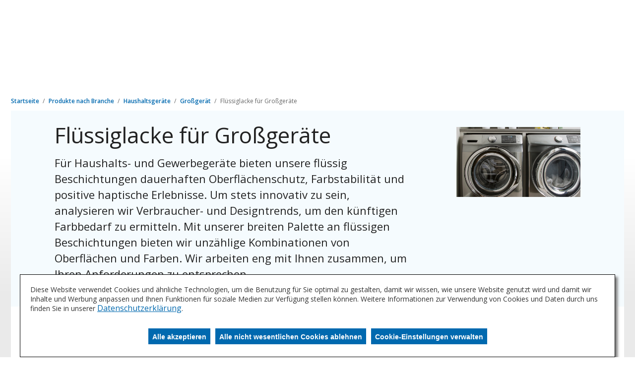

--- FILE ---
content_type: text/html;charset=utf-8
request_url: https://industrial.sherwin-williams.com/emeai/de/de/general-industrial/catalog/category/products-by-industry/appliance/major-appliance/liquid.15061101.html
body_size: 4551
content:

<!DOCTYPE HTML>
<!--[if lt IE 9]>  <html class="no-js lt-ie11 lt-ie10 lt-ie9" lang=""> <![endif]-->
<!--[if IE 9]>     <html class="no-js lt-ie11 lt-ie10" lang=""> <![endif]-->
<!--[if IE 10]>    <html class="no-js lt-ie11" lang=""> <![endif]-->
<!--[if (gt IE 10)|!(IE)]><!-->
<html class="" lang="de_DE"> <!--<![endif]-->
	
	
	
	
	
    <head>

        
        <script type="text/javascript" src="/ruxitagentjs_ICA15789NPRTUVXfgjqrux_10327251022105625.js" data-dtconfig="rid=RID_-1797186420|rpid=128021487|domain=sherwin-williams.com|reportUrl=/rb_bf12874nuk|app=f8a4ace23f7c9f38|cuc=0pafqnlx|owasp=1|mel=100000|expw=1|featureHash=ICA15789NPRTUVXfgjqrux|dpvc=1|lastModification=1768575793625|tp=500,50,0|rdnt=1|uxrgce=1|srbbv=2|agentUri=/ruxitagentjs_ICA15789NPRTUVXfgjqrux_10327251022105625.js" data-config='{"revision":1768575793625,"beaconUri":"/rb_bf12874nuk","agentUri":"/ruxitagentjs_ICA15789NPRTUVXfgjqrux_10327251022105625.js","environmentId":"0pafqnlx","modules":"ICA15789NPRTUVXfgjqrux"}' data-envconfig='{"tracestateKeyPrefix":"88fd2bd0-de3c5d08"}' data-appconfig='{"app":"f8a4ace23f7c9f38"}'></script><script type="text/javascript" src="/ruxitagentjs_ICA15789NPRTUVXfgjqrux_10327251022105625.js" data-dtconfig="app=f8a4ace23f7c9f38|cuc=0pafqnlx|owasp=1|mel=100000|expw=1|featureHash=ICA15789NPRTUVXfgjqrux|dpvc=1|lastModification=1768400375046|tp=500,50,0|rdnt=1|uxrgce=1|srbbv=2|agentUri=/ruxitagentjs_ICA15789NPRTUVXfgjqrux_10327251022105625.js|reportUrl=/rb_bf12874nuk|rid=RID_-1797186420|rpid=-1642069347|domain=sherwin-williams.com" data-config='{"revision":1768400375046,"beaconUri":"\/rb_bf12874nuk","agentUri":"\/ruxitagentjs_ICA15789NPRTUVXfgjqrux_10327251022105625.js","environmentId":"0pafqnlx","modules":"ICA15789NPRTUVXfgjqrux"}' data-envconfig='{"tracestateKeyPrefix":"88fd2bd0-de3c5d08"}' data-appconfig='{"app":"f8a4ace23f7c9f38"}'></script><script type="text/javascript" src="//nexus.ensighten.com/sherwin/p-industrial-gdpr/Bootstrap.js"></script>
        

        <link rel="preconnect" href="https://fonts.googleapis.com"/>
        <link rel="preconnect" href="https://fonts.gstatic.com" crossorigin/>
        <link rel="stylesheet" href="https://fonts.googleapis.com/css2?family=Open+Sans:wght@300;400;600;700;800&display=swap"/>

        

        <!-- Adding Schema Code Snippet  -->
        

        <style id="antiClickjack">
			body {display: none !important;}
        </style>
        <!-- Google Tag Manager -->

        <script>(function(w,d,s,l,i){w[l]=w[l]||[];w[l].push({'gtm.start':

                new Date().getTime(),event:'gtm.js'});var f=d.getElementsByTagName(s)[0],
                gtm_auth_value = "",
                gtm_preview_value = "",
                gtm_cookies_win_value = "",
                queryParams = gtm_auth_value && gtm_preview_value && gtm_cookies_win_value ? "&gtm_auth=" + gtm_auth_value + "&gtm_preview=" + gtm_preview_value + "&gtm_cookies_win=" + gtm_cookies_win_value: "";

            j=d.createElement(s),dl=l!='dataLayer'?'&l='+l:'';j.async=true;j.src=

            "https://www.googletagmanager.com/gtm.js?id="+i+dl+ queryParams;f.parentNode.insertBefore(j,f);

        })(window,document,"script","dataLayer","GTM\u002DWFRNTW3");</script>

        <!-- End Google Tag Manager -->

        <script type="text/javascript">
           if (top.document.domain === document.domain) {
            var antiClickjack = document.getElementById("antiClickjack");
            antiClickjack.parentNode.removeChild(antiClickjack);
           }
        </script>
		
        <meta http-equiv="content-type" content="text/html; charset=UTF-8"/>
        <meta name="robots" content="INDEX,FOLLOW"/>
        <meta name="keywords"/>

        <link rel="icon" type="image/png" sizes="16x16" href="/content/dam/pcg/global-assets/logos/favicon-16x16.png"/>
        <link rel="shortcut icon" type="image/png" href="/content/dam/pcg/global-assets/logos/favicon-16x16.png"/>

        
    <link rel="canonical" href="https://industrial.sherwin-williams.com/emeai/de/de/general-industrial/catalog/category/products-by-industry/appliance/major-appliance/liquid.15061101.html"/>


        

        <meta content="width=device-width, initial-scale=1.0, minimum-scale=1.0, maximum-scale=2.0, user-scalable=yes" name="viewport"/>

		<meta name="division" content="General Industrial Coatings"/>
		<meta name="divisionTitle" content="General Industrial Coatings"/>

        <meta name="locale" content="de_DE"/>

        <meta name="regionTitle" content="Europe, Middle East, Africa &amp; India"/>

        
    
        <meta name="title" content="Flüssiglacke für Großgeräte | EMEAI-PCG-DE | Sherwin-Williams"/>
        <title>Flüssiglacke für Großgeräte | EMEAI-PCG-DE | Sherwin-Williams</title>

        <meta name="description" content="Unsere Flüssiglacke für Großgeräte erläutern wir Ihnen gern weiterführend."/>
        <meta property="og:title" content="Flüssiglacke für Großgeräte | EMEAI-PCG-DE | Sherwin-Williams"/>
        <meta property="og:description"/>
        <meta property="og:image" content="https://s7d2.scene7.com/is/image/sherwinwilliams/gettyimages558273323"/>
    


        
        
        

        


    
<link rel="stylesheet" href="/etc.clientlibs/sherwin/clientlibs/frontend-assets.min.1de22c6c21bb1202e86ce494dd901a76.css" type="text/css">





		
         <!-- Baidu SEO Tracking for APAC region Script logic -->

        
        <!-- End Baidu SEO Tracking  -->
        
        

        
        

        
    </head>


	
	
	<body class="template-no-background abstractproductcatalogpage basepage page basicpage    ">
	
	
		
	<div class="page ">

		
		
	<header class="header-content __header-content header" id="header-content" data-mod="header" data-url="/content/sherwin-williams/pcg/industrial-sw-com/global-header-footer.header._emeai_de_de_general-industrial.html"></header>

		
		<main role="main" class="wrap">

			
			<section class="breadcrumb-area">
				
	
	<div class="breadcrumbs">
		<!-- Full set of breadcrumbs for desktop -->
		<nav aria-label="Breadcrumb">
			<ul class="breadcrumbs__list js-breadcrumbs-list" role="presentation">
				
					<li class="breadcrumbs__list__item">
						<a href="/emeai/de/de/general-industrial.html">
							
								Startseite
							
							
						</a>
					</li>
					
				
					<li class="breadcrumbs__list__item" data-menu-item="Produkte nach Branche">
						<a href="/emeai/de/de/general-industrial/catalog/category/products-by-industry.15051295.html">
							
							
								Produkte nach Branche
							
						</a>
					</li>
					
				
					<li class="breadcrumbs__list__item">
						<a href="/emeai/de/de/general-industrial/catalog/category/products-by-industry/appliance.15054372.html">
							
							
								Haushaltsgeräte
							
						</a>
					</li>
					
				
					<li class="breadcrumbs__list__item">
						<a href="/emeai/de/de/general-industrial/catalog/category/products-by-industry/appliance/major-appliance.15054747.html">
							
							
								Großgerät
							
						</a>
					</li>
					<li class="breadcrumbs__list__item breadcrumbs__list__item--mobile"><a href="/emeai/de/de/general-industrial/catalog/category/products-by-industry/appliance/major-appliance.15054747.html">Großgerät</a></li>
				
				<!-- Current page doesn't get a link -->
				<li class="breadcrumbs__list__item" data-menu-item="Flüssiglacke für Großgeräte"><a href="#" aria-current="page" aria-disabled="true" tabindex="-1">Flüssiglacke für Großgeräte</a></li>
			</ul>
		</nav>
	</div>

	<script type="application/ld+json">
		{
  "@context" : "https://schema.org",
  "@type" : "BreadcrumbList",
  "itemListElement" : [ {
    "@type" : "ListItem",
    "position" : 1,
    "item" : {
      "@id" : "https://industrial.sherwin-williams.com/emeai/de/de/general-industrial.html",
      "name" : "general-industrial"
    }
  }, {
    "@type" : "ListItem",
    "position" : 2,
    "item" : {
      "@id" : "https://industrial.sherwin-williams.com/emeai/de/de/general-industrial/catalog/category/products-by-industry.15051295.html",
      "name" : "Produkte nach Branche"
    }
  }, {
    "@type" : "ListItem",
    "position" : 3,
    "item" : {
      "@id" : "https://industrial.sherwin-williams.com/emeai/de/de/general-industrial/catalog/category/products-by-industry/appliance.15054372.html",
      "name" : "Haushaltsgeräte"
    }
  }, {
    "@type" : "ListItem",
    "position" : 4,
    "item" : {
      "@id" : "https://industrial.sherwin-williams.com/emeai/de/de/general-industrial/catalog/category/products-by-industry/appliance/major-appliance.15054747.html",
      "name" : "Großgerät"
    }
  }, {
    "@type" : "ListItem",
    "position" : 5,
    "item" : {
      "@id" : "https://industrial.sherwin-williams.com/emeai/de/de/general-industrial/catalog/category/products-by-industry/appliance/major-appliance/liquid.15061101.html",
      "name" : "Flüssiglacke für Großgeräte"
    }
  } ]
}
	</script>



				
			</section>

			
			<div class="container main-content" id="main-content">
    <div class="root responsivegrid">


<div class="aem-Grid aem-Grid--12 aem-Grid--default--12 ">
    
    <div class="categoryhero aem-GridColumn aem-GridColumn--default--12">

    

    
        <section class="c-category-hero" itemscope>

            
                
    <picture class="category-hero__main-image" itemscope>
        
            
            
                <source data-srcset="https://s7d2.scene7.com/is/image/sherwinwilliams/gettyimages558273323?fit=constrain,1&amp;wid=1920" media="(min-width: 1024px)"/>
                
            

            
            
                
                <noscript>
                    
                </noscript>
            
        
            
            
                <source data-srcset="https://s7d2.scene7.com/is/image/sherwinwilliams/gettyimages558273323?fit=constrain,1&amp;wid=1920" media="(min-width: 768px)"/>
                
            

            
            
                
                <noscript>
                    
                </noscript>
            
        
            
            
                
                <source data-srcset="https://s7d2.scene7.com/is/image/sherwinwilliams/gettyimages558273323?fit=constrain,1&amp;wid=1920"/>
            

            
            
                <img class="lazy" data-src="https://s7d2.scene7.com/is/image/sherwinwilliams/gettyimages558273323?fit=constrain,1&amp;wid=1920" alt=""/>
                <noscript>
                    <img src="https://s7d2.scene7.com/is/image/sherwinwilliams/gettyimages558273323?fit=constrain,1&wid=1920" alt=""/>
                </noscript>
            
        
    </picture>

            

            <div class="category-hero__container ">
                <h1 class="category-hero__heading">Flüssiglacke für Großgeräte</h1>
                <div class="category-hero__description">Für Haushalts- und Gewerbegeräte bieten unsere flüssig Beschichtungen dauerhaften Oberflächenschutz, Farbstabilität und positive haptische Erlebnisse. Um stets innovativ zu sein, analysieren wir Verbraucher- und Designtrends, um den künftigen Farbbedarf zu ermitteln. Mit unserer breiten Palette an flüssigen Beschichtungen bieten wir unzählige Kombinationen von Oberflächen und Farben. Wir arbeiten eng mit Ihnen zusammen, um Ihren Anforderungen zu entsprechen.</div>
            </div>

            
                
    <picture class="category-hero__main-image category-hero__main-image--hero-img category-hero__main-image--desktop" itemscope itemtype="http://schema.org/ImageObject">
        
            
            
                <source data-srcset="https://s7d2.scene7.com/is/image/sherwinwilliams/gettyimages558273323?fit=constrain,1&amp;wid=1920" media="(min-width: 1024px)"/>
                
            

            
            
                
                <noscript>
                    
                </noscript>
            
        
            
            
                <source data-srcset="https://s7d2.scene7.com/is/image/sherwinwilliams/gettyimages558273323?fit=constrain,1&amp;wid=1920" media="(min-width: 768px)"/>
                
            

            
            
                
                <noscript>
                    
                </noscript>
            
        
            
            
                
                <source data-srcset="https://s7d2.scene7.com/is/image/sherwinwilliams/gettyimages558273323?fit=constrain,1&amp;wid=1920"/>
            

            
            
                <img class="lazy" data-src="https://s7d2.scene7.com/is/image/sherwinwilliams/gettyimages558273323?fit=constrain,1&amp;wid=1920" alt=""/>
                <noscript>
                    <img src="https://s7d2.scene7.com/is/image/sherwinwilliams/gettyimages558273323?fit=constrain,1&wid=1920" alt="" itemprop="image"/>
                </noscript>
            
        
    </picture>

            

        </section>
    

</div>
<section class="search-container section aem-GridColumn aem-GridColumn--default--12">
	
	<div class="__react-root search react" data-mod="productsearchresults" data-react-component="SearchNew" data-endpoint="/content/sherwin-williams/pcg/industrial-sw-com/emeai/de/de/general-industrial/content-library/categories/plp-standard/jcr:content/root/productsearchresults.searchdata.15061101.json" data-initialresults="24" data-additionalresultcount="10"></div>
</section>
<div class="experiencefragment aem-GridColumn aem-GridColumn--default--12">

    
    

    



<div class="xf-content-height">
    


<div class="aem-Grid aem-Grid--12 aem-Grid--default--12 ">
    
    <section class="h1-hero h1-hero--interior aem-GridColumn aem-GridColumn--default--12">
    
    
    
        
            
    <picture class="h1-hero__main-image" itemscope>
        
            
            
                <source data-srcset="https://s7d2.scene7.com/is/image/sherwinwilliams/color-ring-holly-03-09-2016-007:SmartCrop2792By500?wid=2792&amp;hei=500&amp;fit=constrain,1" media="(min-width: 1024px)"/>
                
            

            
            
                
                <noscript>
                    
                </noscript>
            
        
            
            
                <source data-srcset="https://s7d2.scene7.com/is/image/sherwinwilliams/color-ring-holly-03-09-2016-007:SmartCropTwoToFive?wid=1536&amp;hei=623&amp;fit=constrain,1" media="(min-width: 768px)"/>
                
            

            
            
                
                <noscript>
                    
                </noscript>
            
        
            
            
                
                <source data-srcset="https://s7d2.scene7.com/is/image/sherwinwilliams/color-ring-holly-03-09-2016-007:SmartCropFourToThree?wid=640&amp;hei=496&amp;fit=constrain,1"/>
            

            
            
                <img class="lazy" data-src="https://s7d2.scene7.com/is/image/sherwinwilliams/color-ring-holly-03-09-2016-007:SmartCropFourToThree?wid=640&amp;hei=496&amp;fit=constrain,1" alt=""/>
                <noscript>
                    <img src="https://s7d2.scene7.com/is/image/sherwinwilliams/color-ring-holly-03-09-2016-007:SmartCropFourToThree?wid=640&hei=496&fit=constrain,1" alt=""/>
                </noscript>
            
        
    </picture>

        
        <div class="h1-hero__container after-image interior">
            <div class="h1-hero__container__info info ">
                <h2 class="h1-hero__heading h1 ">Kontaktieren Sie uns</h2>
                <h3 class="intro-copy h1-hero__subtitle">Sie interessieren sich dafür, mehr zu erfahren oder diese Produkte zu kaufen?</h3>
                <div class="read-more">
                    

<div class="c-richtext-editor">
  <p data-emptytext="Enter Rich Text"></p>
</div>

                </div>
                <button href="#" data-mod="readmore" visibility="hidden" class="link link__expand expand-read-more __expand-read-more h1-hero__container__info__read-more"> Erweitern, um mehr zu lesen<span class="screen-reader-hidden">about Kontaktieren Sie uns</span></button>

                <!-- Button logic -->
                
                    <p><a href="/emeai/de/de/general-industrial/contact-us.html" target="_self" class="button primary internal">Kontaktieren Sie uns</a></p>
                
            </div>
        </div>
    

</section>

    
</div>

</div>
</div>

    
</div>
</div>

</div>
		</main>

		
		
	<footer role="contentinfo" id="footer-content" data-mod="footer" class="footer-wrapper wrap" data-url="/content/sherwin-williams/pcg/industrial-sw-com/global-header-footer.footer._emeai_de_de_general-industrial.html"></footer>

	</div>


	
	

	
	

	
	<a href="#" class="back-to-top __back-to-top" data-mod="backtotop"><span class="screen-reader-hidden">Zurück zum Seitenanfang</span></a>

	
    
    
<script src="/etc.clientlibs/clientlibs/granite/jquery.min.f9e8e8c279baf6a1a278042afe4f395a.js"></script>
<script src="/etc.clientlibs/sherwin/clientlibs/sherwin-jquery.min.f832e36068ab203a3f89b1795480d0d7.js"></script>
<script src="/etc.clientlibs/clientlibs/granite/utils.min.899004cc02c33efc1f6694b1aee587fd.js"></script>
<script src="/etc.clientlibs/core/wcm/components/commons/site/clientlibs/container.min.0a6aff292f5cc42142779cde92054524.js"></script>
<script src="/etc.clientlibs/sherwin/clientlibs/frontend-assets.min.ffb5b0911d2b4c45d60d6081654fb940.js"></script>



    




	
	
    <div class="cart-modal-overlay modal-overlay hide" data-modal-show="none">
        <div class="modal cart-modal">
            <div class="modal-contents modal-contents-color">
                <div class="modal-header">
                    <p class="modal-header-title">samplesAddedToCart</p>
                    <a href="javascript:void(0);">
                        <span class="modal-close-link-text">continueShopping</span>
                    </a>
                </div>
                <div class="modal-body">
                    <div class="swatchColor"></div>
                    <div class="swatchDetail">
                        <p class="productName"></p>
                        <p class="colorName"></p>
                        <p class="colorDetails"><span class="colorDivision"></span><span class="colorNumber"></span></p>
                        <p class="colorQuantity mobile"><strong>quantityLabel: <span class="colorQuantityValue"></span></strong></p>
                    </div>
                    <div class="swatchQuantity desktop">quantityLabel: <span class="colorQuantityValueDesktop"></span></div>
                </div>
                <div class="modal-footer">
                    
                </div>
            </div>
            <div class="modal-contents modal-contents-error">
                <div class="modal-header">
                    <p class="modal-header-title maxOrderErrorHeading" style="display: none;">maxOrderLimitHeading</p>
                    <p class="modal-header-title addToCartError" style="display: none;">addToCartErrorHeading</p>
                    <p class="modal-header-title formError" style="display: none;"></p>
                    <a href="javascript:void(0);">
                        <span class="modal-close-link-text">closeLabel</span>
                    </a>
                </div>
                <div class="modal-body">
                    <p></p>
                </div>
                <div class="modal-footer">
                    
                </div>
            </div>
        </div>
    </div>

	
	
	
    <div class="modal-js-overlay fade">
        <div class="modal-js">
            <div class="modal-js-content">
                <div class="modal-js-header">
                    <p class="modal-js-header-title"></p>
                    <a href="javascript:void(0);" role="application" data-close="modal-js-overlay" aria-label="closeLabel">
                        <span class="modal-js-close-link-text"></span>
                    </a>
                </div>
                <div class="modal-js-body"></div>
                <div class="modal-js-footer">
                    <button type="button" class="button secondary__button secondary" data-close="modal-js-overlay" aria-label="closeLabel"></button>
                    <button type="button" class="button primary__button primary"></button>
                </div>
            </div>
        </div>
    </div>


	
	

    

	</body>



</html>


--- FILE ---
content_type: text/html;charset=utf-8
request_url: https://industrial.sherwin-williams.com/content/sherwin-williams/pcg/industrial-sw-com/global-header-footer.footer._emeai_de_de_general-industrial.html
body_size: 938
content:

	<!-- MN inside footer model -->
	
	
	
	<div class="social-media-container" data-mod="footertracking">
		<div class="social-media">
			<div>
				<div class="social-media__connect">
					<h6 class="social-media__connect__text">Nehmen Sie mit uns Verbindung auf</h6>
					<ul class="social-media__connect__links">
						
							<li><a href="https://www.facebook.com/SWGeneralIndustrial" target="_blank" class="link link__facebook" aria-label="facebook" rel="noopener noreferrer" data-analytics-event="connect_with_us" data-social-channel-name="facebook"></a></li>
						
							<li><a href="https://www.linkedin.com/showcase/sherwin-williams-general-industrial-coatings/" target="_blank" class="link link__linkedin" aria-label="linkedin" rel="noopener noreferrer" data-analytics-event="connect_with_us" data-social-channel-name="linkedin"></a></li>
						
							<li><a href="https://www.instagram.com/swindustrialdesign/" target="_blank" class="link link__instagram" aria-label="instagram" rel="noopener noreferrer" data-analytics-event="connect_with_us" data-social-channel-name="instagram"></a></li>
						
							<li><a href="https://www.youtube.com/channel/UCBkvBZpRdURHxTn1N-a70-Q/" target="_blank" class="link link__youtube" aria-label="youtube" rel="noopener noreferrer" data-analytics-event="connect_with_us" data-social-channel-name="youtube"></a></li>
						
					</ul>
				</div>
			</div>
			
		</div>
	</div>

	<div class="row footer-content">
		<div class="column-small-12 column-small-last column-medium-4 column-medium-first">
			
				<a class="brand" href="/emeai/de/de/general-industrial.html" target="_self">oem.sherwin.com</a>
			
			<div class="copy-right">© 2026 The Sherwin-Williams Company</div>
			<p class="description">Computerbildschirme und Drucker können die Farben unterschiedlich darstellen, sodass die Farben, die Sie sehen, möglicherweise nicht mit der tatsächlichen Farbe der Lacke übereinstimmen.</p>
		</div>
		<div class="column-small-12 column-medium-12 column-large-8 column-large-offset-0">
			<div class="row">
				<div class="column-small-12 column-medium-4 column-large-4 column-large-offset-0">
				 <ul class="list first">
                    
                   <li>
                    <a href="/emeai/de/de/general-industrial/contact-us.html" target="_self">Kontaktieren Sie uns</a>
			</li>
           <li>
				<a href="/emeai/de/de/general-industrial/sitemap.html" target="_self">Seitenverzeichnis</a>
			</li>
            <li>
				<a href="https://careers.sherwin-williams.com" target="_blank">Karriere</a>
			</li>
            <li>
				<a href="https://investors.sherwin-williams.com/" target="_blank">Anlegerbeziehungen</a>
			</li>
            
            
           
           
            
            
             
            </ul>
				</div>
				<div class="column-small-12 column-medium-4">					
                <ul class="list row last">
                <li class="column-small-6 column-medium-12">
				<a class="column-small-6 column-medium-12" href="https://www.sherwin-williams.com/terms-of-use" target="_blank">Nutzungsbedingungen</a>
			</li>
            <li class="column-small-6 column-medium-12">
				<a class="column-small-6 column-medium-12" href="https://privacy.sherwin-williams.com/privacy-policy" target="_blank">Datenschutz-Bestimmungen</a>
			</li>
            <li class="column-small-6 column-medium-12">
				<a class="column-small-6 column-medium-12" href="http://accessibility.sherwin-williams.com/" target="_blank">Barrierefreiheit</a>
			</li>
             <li class="column-small-6 column-medium-12">
				<a class="column-small-6 column-medium-12" href="/emeai/de/de/general-industrial/imprint.html" target="_self">Impressum</a>
			</li>
            
            
            
            
            
            
            
            
                </ul>
				</div>
				
					<div class="column-small-12 column-medium-4">
						<ul class="list row last">
							<li class="column-small-6 column-medium-12"><a href="/emeai/de/de/aerospace.html" target="_self">Aerospace Coatings</a></li>
						
							<li class="column-small-6 column-medium-12"><a href="/emeai/de/de/automotive.html" target="_self">Automotive Finishes</a></li>
						
							<li class="column-small-6 column-medium-12"><a href="/emeai/de/de/general-industrial.html" target="_self">General Industrial Coatings</a></li>
						
							<li class="column-small-6 column-medium-12"><a href="/emeai/de/de/industrial-wood.html" target="_self">Industrial Wood Coatings</a></li>
						
							<li class="column-small-6 column-medium-12"><a href="/emeai/de/de/packaging.html" target="_self">Packaging Coatings</a></li>
						
							<li class="column-small-6 column-medium-12"><a href="/emeai/de/de/protective-marine.html" target="_self">Protective &amp; Marine Coatings</a></li>
						</ul>
					</div>
				
			</div>
		</div>
	</div>



--- FILE ---
content_type: application/javascript; charset=utf-8
request_url: https://nexus.ensighten.com/sherwin/p-industrial-gdpr/code/50a93a6f2c3984890ee2b8b954c3c86c.js?conditionId0=417910
body_size: 536
content:
Bootstrapper.bindImmediate(function(){Bootstrapper.bindImmediate(function(){var Bootstrapper=window["Bootstrapper"];var ensightenOptions=Bootstrapper.ensightenOptions;Bootstrapper.registerDataDefinition(function(){Bootstrapper.data.define({extract:function(){var ddPaintAttributes=[];if(!!window.digitalData&&typeof digitalData.product!=="undefined"&&typeof digitalData.product.attributes!=="undefined")ddPaintAttributes=digitalData.product.attributes;if(typeof window.digitalData==="undefined")return"null";
return ddPaintAttributes},load:"page",trigger:Bootstrapper.data.bottomOfBodyTrigger,dataDefName:"Paint Attributes",collection:"DigitalData",source:"Manage",priv:"false"},{id:"21859"})},21859)},-1,-1,-1)},-1,-1);

--- FILE ---
content_type: text/javascript
request_url: https://nexus.ensighten.com/sherwin/p-industrial-gdpr/serverComponent.php?namespace=Bootstrapper&staticJsPath=nexus.ensighten.com/sherwin/p-industrial-gdpr/code/&publishedOn=Fri%20Sep%2026%2015:52:33%20GMT%202025&ClientID=1975&PageID=https%3A%2F%2Findustrial.sherwin-williams.com%2Femeai%2Fde%2Fde%2Fgeneral-industrial%2Fcatalog%2Fcategory%2Fproducts-by-industry%2Fappliance%2Fmajor-appliance%2Fliquid.15061101.html
body_size: 657
content:

Bootstrapper._serverTime = '2026-01-19 17:32:27'; Bootstrapper._clientIP = '18.118.35.209'; Bootstrapper.insertPageFiles(['https://nexus.ensighten.com/sherwin/p-industrial-gdpr/code/f0224bbd5c36c77ef55f4d27df9aef18.js?conditionId0=423072','https://nexus.ensighten.com/sherwin/p-industrial-gdpr/code/a7fb1a5ef77a4e62dfff13b0e642f291.js?conditionId0=4870958','https://nexus.ensighten.com/sherwin/p-industrial-gdpr/code/50a93a6f2c3984890ee2b8b954c3c86c.js?conditionId0=417910','https://nexus.ensighten.com/sherwin/p-industrial-gdpr/code/669e29e138729d102db504720b455944.js?conditionId0=4853452','https://nexus.ensighten.com/sherwin/p-industrial-gdpr/code/cc20ce74279103c9b43e4ed3ca911920.js?conditionId0=4869653']);Bootstrapper.setPageSpecificDataDefinitionIds([21859]);